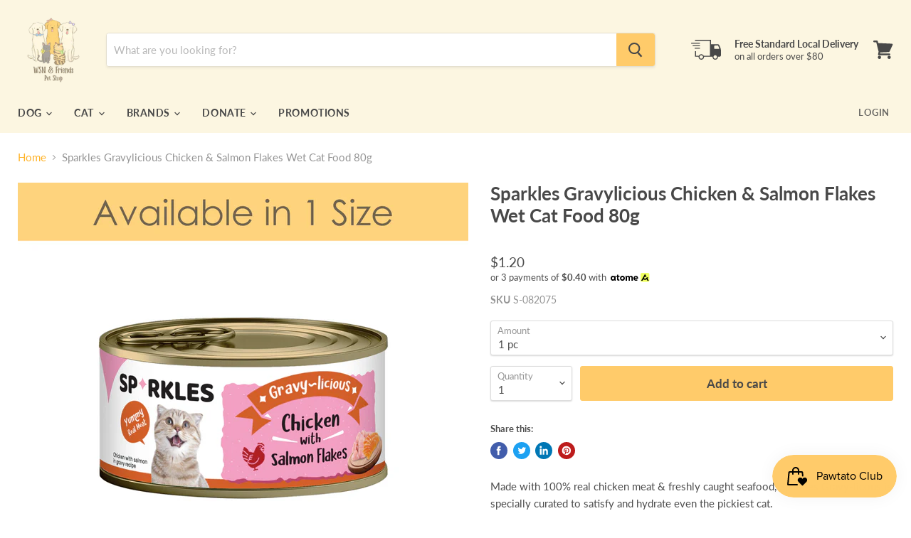

--- FILE ---
content_type: text/html; charset=utf-8
request_url: https://wsnandfriends.com/collections/all/products/sparkles-gravylicious-chicken-salmon-flakes-wet-cat-food-80g?view=_recently-viewed
body_size: 1323
content:





































































      
      
      



<li
  class="productgrid--item  imagestyle--medium    productitem--sale    product-recently-viewed-card  show-actions--mobile"
  data-product-item
  data-product-quickshop-url="/products/sparkles-gravylicious-chicken-salmon-flakes-wet-cat-food-80g"
  data-quickshop-hash="f21abae51c5db518245de2cb7d0e524ff00955827e2467ff6ef408380824386e"
  
    data-recently-viewed-card
  
>
  <div class="productitem" data-product-item-content>
    <div class="product-recently-viewed-card-time" data-product-handle="sparkles-gravylicious-chicken-salmon-flakes-wet-cat-food-80g">
      <button
        class="product-recently-viewed-card-remove"
        aria-label="close"
        data-remove-recently-viewed
      >
        <svg
  aria-hidden="true"
  focusable="false"
  role="presentation"
  width="10"
  height="10"
  viewBox="0 0 10 10"
  xmlns="http://www.w3.org/2000/svg"
>
  <path d="M6.08785659,5 L9.77469752,1.31315906 L8.68684094,0.225302476 L5,3.91214341 L1.31315906,0.225302476 L0.225302476,1.31315906 L3.91214341,5 L0.225302476,8.68684094 L1.31315906,9.77469752 L5,6.08785659 L8.68684094,9.77469752 L9.77469752,8.68684094 L6.08785659,5 Z"></path>
</svg>
      </button>
    </div>
    <a
      class="productitem--image-link"
      href="/products/sparkles-gravylicious-chicken-salmon-flakes-wet-cat-food-80g"
      tabindex="-1"
      data-product-page-link
    >
      <figure class="productitem--image" data-product-item-image>
        
          
          

  
    <noscript data-rimg-noscript>
      <img
        
          src="//wsnandfriends.com/cdn/shop/files/S-082075-Sparkles-Gravylicious-Chicken-_-Salmon-Flakes-Wet-Cat-Food-80g_512x512.png?v=1689218600"
        

        alt=""
        data-rimg="noscript"
        srcset="//wsnandfriends.com/cdn/shop/files/S-082075-Sparkles-Gravylicious-Chicken-_-Salmon-Flakes-Wet-Cat-Food-80g_512x512.png?v=1689218600 1x, //wsnandfriends.com/cdn/shop/files/S-082075-Sparkles-Gravylicious-Chicken-_-Salmon-Flakes-Wet-Cat-Food-80g_1024x1024.png?v=1689218600 2x"
        class="productitem--image-primary"
        
        
      >
    </noscript>
  

  <img
    
      src="//wsnandfriends.com/cdn/shop/files/S-082075-Sparkles-Gravylicious-Chicken-_-Salmon-Flakes-Wet-Cat-Food-80g_512x512.png?v=1689218600"
    
    alt=""

    
      data-rimg="lazy"
      data-rimg-scale="1"
      data-rimg-template="//wsnandfriends.com/cdn/shop/files/S-082075-Sparkles-Gravylicious-Chicken-_-Salmon-Flakes-Wet-Cat-Food-80g_{size}.png?v=1689218600"
      data-rimg-max="1024x1024"
      data-rimg-crop=""
      
      srcset="data:image/svg+xml;utf8,<svg%20xmlns='http://www.w3.org/2000/svg'%20width='512'%20height='512'></svg>"
    

    class="productitem--image-primary"
    
    
  >



  <div data-rimg-canvas></div>


        

        





















<span class="productitem--badge badge--sale"
    data-badge-sales
    
  >
    
      Sale
    
  </span>
      </figure>
    </a><div class="productitem--info">
      

      

      <h2 class="productitem--title">
        <a href="/products/sparkles-gravylicious-chicken-salmon-flakes-wet-cat-food-80g" data-product-page-link>
          Sparkles Gravylicious Chicken & Salmon Flakes Wet Cat Food 80g
        </a>
      </h2>

      

      
        




















<div class="productitem--price price--varies">
  <div
    class="price--compare-at "
    data-price-compare-at
  >
  </div>

  <div class="price--main" data-price>
      <span class="price--label">from</span> <span class="money">        $1.20      </span>
    
  </div>

  
  
  
  

  <div
    class="
      product--unit-price
      hidden
    "
    data-unit-price
  >
    <span class="product--total-quantity" data-total-quantity></span> | <span class="product--unit-price-amount money" data-unit-price-amount></span> / <span class="product--unit-price-measure" data-unit-price-measure></span>
  </div></div>


      

      

      
        <div class="productitem--description">
          <p>Made with 100% real chicken meat &amp; freshly caught seafood, Sparkles Gravy-licous is specially curated to satisfy and hydrate even the pickiest ...</p>

          
            <a
              href="/products/sparkles-gravylicious-chicken-salmon-flakes-wet-cat-food-80g"
              class="productitem--link"
              data-product-page-link
            >
              View full details
            </a>
          
        </div>
      
    </div>

    
  </div>

  
    <script type="application/json" data-quick-buy-settings>
      {
        "cart_redirection": true,
        "money_format": "${{amount}}"
      }
    </script>
  
</li>

